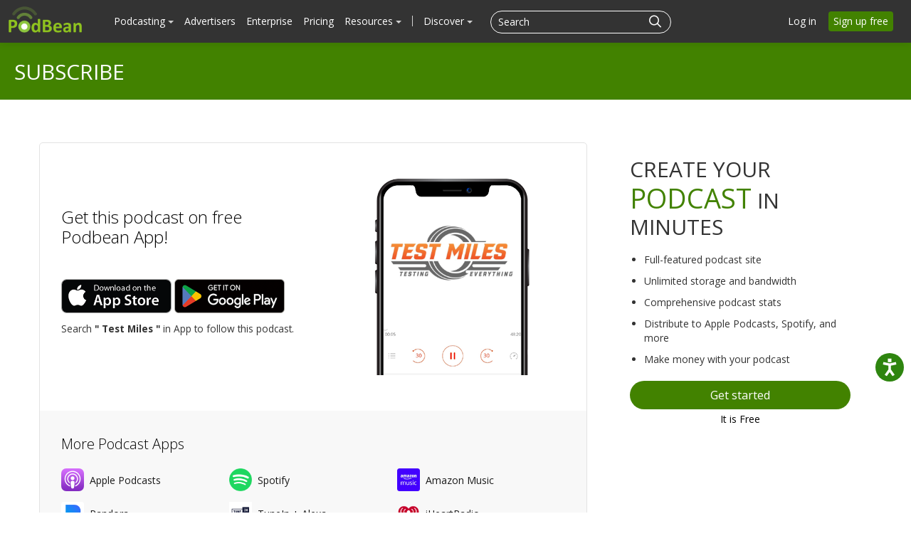

--- FILE ---
content_type: application/javascript
request_url: https://pbcdn1.podbean.com/fs1/site/js/easy.qrcode.min.js?version=20251210
body_size: 15363
content:
/**
 * EasyQRCodeJS
 * 
 * Cross-browser QRCode generator for pure javascript. Support Canvas, SVG and Table drawing methods. Support Dot style, Logo, Background image, Colorful, Title etc. settings. Support Angular, Vue.js, React, Next.js, Svelte framework. Support binary(hex) data mode.(Running with DOM on client side)
 * 
 * Version 4.4.13
 * 
 * @author [ inthinkcolor@gmail.com ]
 * 
 * @see https://github.com/ushelp/EasyQRCodeJS 
 * @see http://www.easyproject.cn/easyqrcodejs/tryit.html
 * @see https://github.com/ushelp/EasyQRCodeJS-NodeJS
 * 
 * Copyright 2017 Ray, EasyProject
 * Released under the MIT license
 * 
 * [Support AMD, CMD, CommonJS/Node.js]
 * 
 */
!function(){"use strict";function a(a,b){var c,d=Object.keys(b);for(c=0;c<d.length;c++)a=a.replace(new RegExp("\\{"+d[c]+"\\}","gi"),b[d[c]]);return a}function b(a){var b,c,d;if(!a)throw new Error("cannot create a random attribute name for an undefined object");b="ABCDEFGHIJKLMNOPQRSTUVWXTZabcdefghiklmnopqrstuvwxyz",c="";do{for(c="",d=0;d<12;d++)c+=b[Math.floor(Math.random()*b.length)]}while(a[c]);return c}function c(a){var b={left:"start",right:"end",center:"middle",start:"start",end:"end"};return b[a]||b.start}function d(a){var b={alphabetic:"alphabetic",hanging:"hanging",top:"text-before-edge",bottom:"text-after-edge",middle:"central"};return b[a]||b.alphabetic}var e,f,g,h,i;i=function(a,b){var c,d,e,f={};for(a=a.split(","),b=b||10,c=0;c<a.length;c+=2)d="&"+a[c+1]+";",e=parseInt(a[c],b),f[d]="&#"+e+";";return f["\\xa0"]="&#160;",f}("50,nbsp,51,iexcl,52,cent,53,pound,54,curren,55,yen,56,brvbar,57,sect,58,uml,59,copy,5a,ordf,5b,laquo,5c,not,5d,shy,5e,reg,5f,macr,5g,deg,5h,plusmn,5i,sup2,5j,sup3,5k,acute,5l,micro,5m,para,5n,middot,5o,cedil,5p,sup1,5q,ordm,5r,raquo,5s,frac14,5t,frac12,5u,frac34,5v,iquest,60,Agrave,61,Aacute,62,Acirc,63,Atilde,64,Auml,65,Aring,66,AElig,67,Ccedil,68,Egrave,69,Eacute,6a,Ecirc,6b,Euml,6c,Igrave,6d,Iacute,6e,Icirc,6f,Iuml,6g,ETH,6h,Ntilde,6i,Ograve,6j,Oacute,6k,Ocirc,6l,Otilde,6m,Ouml,6n,times,6o,Oslash,6p,Ugrave,6q,Uacute,6r,Ucirc,6s,Uuml,6t,Yacute,6u,THORN,6v,szlig,70,agrave,71,aacute,72,acirc,73,atilde,74,auml,75,aring,76,aelig,77,ccedil,78,egrave,79,eacute,7a,ecirc,7b,euml,7c,igrave,7d,iacute,7e,icirc,7f,iuml,7g,eth,7h,ntilde,7i,ograve,7j,oacute,7k,ocirc,7l,otilde,7m,ouml,7n,divide,7o,oslash,7p,ugrave,7q,uacute,7r,ucirc,7s,uuml,7t,yacute,7u,thorn,7v,yuml,ci,fnof,sh,Alpha,si,Beta,sj,Gamma,sk,Delta,sl,Epsilon,sm,Zeta,sn,Eta,so,Theta,sp,Iota,sq,Kappa,sr,Lambda,ss,Mu,st,Nu,su,Xi,sv,Omicron,t0,Pi,t1,Rho,t3,Sigma,t4,Tau,t5,Upsilon,t6,Phi,t7,Chi,t8,Psi,t9,Omega,th,alpha,ti,beta,tj,gamma,tk,delta,tl,epsilon,tm,zeta,tn,eta,to,theta,tp,iota,tq,kappa,tr,lambda,ts,mu,tt,nu,tu,xi,tv,omicron,u0,pi,u1,rho,u2,sigmaf,u3,sigma,u4,tau,u5,upsilon,u6,phi,u7,chi,u8,psi,u9,omega,uh,thetasym,ui,upsih,um,piv,812,bull,816,hellip,81i,prime,81j,Prime,81u,oline,824,frasl,88o,weierp,88h,image,88s,real,892,trade,89l,alefsym,8cg,larr,8ch,uarr,8ci,rarr,8cj,darr,8ck,harr,8dl,crarr,8eg,lArr,8eh,uArr,8ei,rArr,8ej,dArr,8ek,hArr,8g0,forall,8g2,part,8g3,exist,8g5,empty,8g7,nabla,8g8,isin,8g9,notin,8gb,ni,8gf,prod,8gh,sum,8gi,minus,8gn,lowast,8gq,radic,8gt,prop,8gu,infin,8h0,ang,8h7,and,8h8,or,8h9,cap,8ha,cup,8hb,int,8hk,there4,8hs,sim,8i5,cong,8i8,asymp,8j0,ne,8j1,equiv,8j4,le,8j5,ge,8k2,sub,8k3,sup,8k4,nsub,8k6,sube,8k7,supe,8kl,oplus,8kn,otimes,8l5,perp,8m5,sdot,8o8,lceil,8o9,rceil,8oa,lfloor,8ob,rfloor,8p9,lang,8pa,rang,9ea,loz,9j0,spades,9j3,clubs,9j5,hearts,9j6,diams,ai,OElig,aj,oelig,b0,Scaron,b1,scaron,bo,Yuml,m6,circ,ms,tilde,802,ensp,803,emsp,809,thinsp,80c,zwnj,80d,zwj,80e,lrm,80f,rlm,80j,ndash,80k,mdash,80o,lsquo,80p,rsquo,80q,sbquo,80s,ldquo,80t,rdquo,80u,bdquo,810,dagger,811,Dagger,81g,permil,81p,lsaquo,81q,rsaquo,85c,euro",32),e={strokeStyle:{svgAttr:"stroke",canvas:"#000000",svg:"none",apply:"stroke"},fillStyle:{svgAttr:"fill",canvas:"#000000",svg:null,apply:"fill"},lineCap:{svgAttr:"stroke-linecap",canvas:"butt",svg:"butt",apply:"stroke"},lineJoin:{svgAttr:"stroke-linejoin",canvas:"miter",svg:"miter",apply:"stroke"},miterLimit:{svgAttr:"stroke-miterlimit",canvas:10,svg:4,apply:"stroke"},lineWidth:{svgAttr:"stroke-width",canvas:1,svg:1,apply:"stroke"},globalAlpha:{svgAttr:"opacity",canvas:1,svg:1,apply:"fill stroke"},font:{canvas:"10px sans-serif"},shadowColor:{canvas:"#000000"},shadowOffsetX:{canvas:0},shadowOffsetY:{canvas:0},shadowBlur:{canvas:0},textAlign:{canvas:"start"},textBaseline:{canvas:"alphabetic"},lineDash:{svgAttr:"stroke-dasharray",canvas:[],svg:null,apply:"stroke"}},g=function(a,b){this.__root=a,this.__ctx=b},g.prototype.addColorStop=function(b,c){var d,e,f=this.__ctx.__createElement("stop");f.setAttribute("offset",b),-1!==c.indexOf("rgba")?(d=/rgba\(\s*(\d+)\s*,\s*(\d+)\s*,\s*(\d+)\s*,\s*(\d?\.?\d*)\s*\)/gi,e=d.exec(c),f.setAttribute("stop-color",a("rgb({r},{g},{b})",{r:e[1],g:e[2],b:e[3]})),f.setAttribute("stop-opacity",e[4])):f.setAttribute("stop-color",c),this.__root.appendChild(f)},h=function(a,b){this.__root=a,this.__ctx=b},f=function(a){var b,c={width:500,height:500,enableMirroring:!1};if(arguments.length>1?(b=c,b.width=arguments[0],b.height=arguments[1]):b=a||c,!(this instanceof f))return new f(b);this.width=b.width||c.width,this.height=b.height||c.height,this.enableMirroring=void 0!==b.enableMirroring?b.enableMirroring:c.enableMirroring,this.canvas=this,this.__document=b.document||document,b.ctx?this.__ctx=b.ctx:(this.__canvas=this.__document.createElement("canvas"),this.__ctx=this.__canvas.getContext("2d")),this.__setDefaultStyles(),this.__stack=[this.__getStyleState()],this.__groupStack=[],this.__root=this.__document.createElementNS("http://www.w3.org/2000/svg","svg"),this.__root.setAttribute("version",1.1),this.__root.setAttribute("xmlns","http://www.w3.org/2000/svg"),this.__root.setAttributeNS("http://www.w3.org/2000/xmlns/","xmlns:xlink","http://www.w3.org/1999/xlink"),this.__root.setAttribute("width",this.width),this.__root.setAttribute("height",this.height),this.__ids={},this.__defs=this.__document.createElementNS("http://www.w3.org/2000/svg","defs"),this.__root.appendChild(this.__defs),this.__currentElement=this.__document.createElementNS("http://www.w3.org/2000/svg","g"),this.__root.appendChild(this.__currentElement)},f.prototype.__createElement=function(a,b,c){void 0===b&&(b={});var d,e,f=this.__document.createElementNS("http://www.w3.org/2000/svg",a),g=Object.keys(b);for(c&&(f.setAttribute("fill","none"),f.setAttribute("stroke","none")),d=0;d<g.length;d++)e=g[d],f.setAttribute(e,b[e]);return f},f.prototype.__setDefaultStyles=function(){var a,b,c=Object.keys(e);for(a=0;a<c.length;a++)b=c[a],this[b]=e[b].canvas},f.prototype.__applyStyleState=function(a){var b,c,d=Object.keys(a);for(b=0;b<d.length;b++)c=d[b],this[c]=a[c]},f.prototype.__getStyleState=function(){var a,b,c={},d=Object.keys(e);for(a=0;a<d.length;a++)b=d[a],c[b]=this[b];return c},f.prototype.__applyStyleToCurrentElement=function(b){var c=this.__currentElement,d=this.__currentElementsToStyle;d&&(c.setAttribute(b,""),c=d.element,d.children.forEach(function(a){a.setAttribute(b,"")}));var f,i,j,k,l,m,n=Object.keys(e);for(f=0;f<n.length;f++)if(i=e[n[f]],j=this[n[f]],i.apply)if(j instanceof h){if(j.__ctx)for(;j.__ctx.__defs.childNodes.length;)k=j.__ctx.__defs.childNodes[0].getAttribute("id"),this.__ids[k]=k,this.__defs.appendChild(j.__ctx.__defs.childNodes[0]);c.setAttribute(i.apply,a("url(#{id})",{id:j.__root.getAttribute("id")}))}else if(j instanceof g)c.setAttribute(i.apply,a("url(#{id})",{id:j.__root.getAttribute("id")}));else if(-1!==i.apply.indexOf(b)&&i.svg!==j)if("stroke"!==i.svgAttr&&"fill"!==i.svgAttr||-1===j.indexOf("rgba")){var o=i.svgAttr;if("globalAlpha"===n[f]&&(o=b+"-"+i.svgAttr,c.getAttribute(o)))continue;c.setAttribute(o,j)}else{l=/rgba\(\s*(\d+)\s*,\s*(\d+)\s*,\s*(\d+)\s*,\s*(\d?\.?\d*)\s*\)/gi,m=l.exec(j),c.setAttribute(i.svgAttr,a("rgb({r},{g},{b})",{r:m[1],g:m[2],b:m[3]}));var p=m[4],q=this.globalAlpha;null!=q&&(p*=q),c.setAttribute(i.svgAttr+"-opacity",p)}},f.prototype.__closestGroupOrSvg=function(a){return a=a||this.__currentElement,"g"===a.nodeName||"svg"===a.nodeName?a:this.__closestGroupOrSvg(a.parentNode)},f.prototype.getSerializedSvg=function(a){var b,c,d,e,f,g,h=(new XMLSerializer).serializeToString(this.__root);if(g=/xmlns="http:\/\/www\.w3\.org\/2000\/svg".+xmlns="http:\/\/www\.w3\.org\/2000\/svg/gi,g.test(h)&&(h=h.replace('xmlns="http://www.w3.org/2000/svg','xmlns:xlink="http://www.w3.org/1999/xlink')),a)for(b=Object.keys(i),c=0;c<b.length;c++)d=b[c],e=i[d],f=new RegExp(d,"gi"),f.test(h)&&(h=h.replace(f,e));return h},f.prototype.getSvg=function(){return this.__root},f.prototype.save=function(){var a=this.__createElement("g"),b=this.__closestGroupOrSvg();this.__groupStack.push(b),b.appendChild(a),this.__currentElement=a,this.__stack.push(this.__getStyleState())},f.prototype.restore=function(){this.__currentElement=this.__groupStack.pop(),this.__currentElementsToStyle=null,this.__currentElement||(this.__currentElement=this.__root.childNodes[1]);var a=this.__stack.pop();this.__applyStyleState(a)},f.prototype.__addTransform=function(a){var b=this.__closestGroupOrSvg();if(b.childNodes.length>0){"path"===this.__currentElement.nodeName&&(this.__currentElementsToStyle||(this.__currentElementsToStyle={element:b,children:[]}),this.__currentElementsToStyle.children.push(this.__currentElement),this.__applyCurrentDefaultPath());var c=this.__createElement("g");b.appendChild(c),this.__currentElement=c}var d=this.__currentElement.getAttribute("transform");d?d+=" ":d="",d+=a,this.__currentElement.setAttribute("transform",d)},f.prototype.scale=function(b,c){void 0===c&&(c=b),this.__addTransform(a("scale({x},{y})",{x:b,y:c}))},f.prototype.rotate=function(b){var c=180*b/Math.PI;this.__addTransform(a("rotate({angle},{cx},{cy})",{angle:c,cx:0,cy:0}))},f.prototype.translate=function(b,c){this.__addTransform(a("translate({x},{y})",{x:b,y:c}))},f.prototype.transform=function(b,c,d,e,f,g){this.__addTransform(a("matrix({a},{b},{c},{d},{e},{f})",{a:b,b:c,c:d,d:e,e:f,f:g}))},f.prototype.beginPath=function(){var a,b;this.__currentDefaultPath="",this.__currentPosition={},a=this.__createElement("path",{},!0),b=this.__closestGroupOrSvg(),b.appendChild(a),this.__currentElement=a},f.prototype.__applyCurrentDefaultPath=function(){var a=this.__currentElement;"path"===a.nodeName?a.setAttribute("d",this.__currentDefaultPath):console.error("Attempted to apply path command to node",a.nodeName)},f.prototype.__addPathCommand=function(a){this.__currentDefaultPath+=" ",this.__currentDefaultPath+=a},f.prototype.moveTo=function(b,c){"path"!==this.__currentElement.nodeName&&this.beginPath(),this.__currentPosition={x:b,y:c},this.__addPathCommand(a("M {x} {y}",{x:b,y:c}))},f.prototype.closePath=function(){this.__currentDefaultPath&&this.__addPathCommand("Z")},f.prototype.lineTo=function(b,c){this.__currentPosition={x:b,y:c},this.__currentDefaultPath.indexOf("M")>-1?this.__addPathCommand(a("L {x} {y}",{x:b,y:c})):this.__addPathCommand(a("M {x} {y}",{x:b,y:c}))},f.prototype.bezierCurveTo=function(b,c,d,e,f,g){this.__currentPosition={x:f,y:g},this.__addPathCommand(a("C {cp1x} {cp1y} {cp2x} {cp2y} {x} {y}",{cp1x:b,cp1y:c,cp2x:d,cp2y:e,x:f,y:g}))},f.prototype.quadraticCurveTo=function(b,c,d,e){this.__currentPosition={x:d,y:e},this.__addPathCommand(a("Q {cpx} {cpy} {x} {y}",{cpx:b,cpy:c,x:d,y:e}))};var j=function(a){var b=Math.sqrt(a[0]*a[0]+a[1]*a[1]);return[a[0]/b,a[1]/b]};f.prototype.arcTo=function(a,b,c,d,e){var f=this.__currentPosition&&this.__currentPosition.x,g=this.__currentPosition&&this.__currentPosition.y;if(void 0!==f&&void 0!==g){if(e<0)throw new Error("IndexSizeError: The radius provided ("+e+") is negative.");if(f===a&&g===b||a===c&&b===d||0===e)return void this.lineTo(a,b);var h=j([f-a,g-b]),i=j([c-a,d-b]);if(h[0]*i[1]==h[1]*i[0])return void this.lineTo(a,b);var k=h[0]*i[0]+h[1]*i[1],l=Math.acos(Math.abs(k)),m=j([h[0]+i[0],h[1]+i[1]]),n=e/Math.sin(l/2),o=a+n*m[0],p=b+n*m[1],q=[-h[1],h[0]],r=[i[1],-i[0]],s=function(a){var b=a[0];return a[1]>=0?Math.acos(b):-Math.acos(b)},t=s(q),u=s(r);this.lineTo(o+q[0]*e,p+q[1]*e),this.arc(o,p,e,t,u)}},f.prototype.stroke=function(){"path"===this.__currentElement.nodeName&&this.__currentElement.setAttribute("paint-order","fill stroke markers"),this.__applyCurrentDefaultPath(),this.__applyStyleToCurrentElement("stroke")},f.prototype.fill=function(){"path"===this.__currentElement.nodeName&&this.__currentElement.setAttribute("paint-order","stroke fill markers"),this.__applyCurrentDefaultPath(),this.__applyStyleToCurrentElement("fill")},f.prototype.rect=function(a,b,c,d){"path"!==this.__currentElement.nodeName&&this.beginPath(),this.moveTo(a,b),this.lineTo(a+c,b),this.lineTo(a+c,b+d),this.lineTo(a,b+d),this.lineTo(a,b),this.closePath()},f.prototype.fillRect=function(a,b,c,d){var e,f;e=this.__createElement("rect",{x:a,y:b,width:c,height:d,"shape-rendering":"crispEdges"},!0),f=this.__closestGroupOrSvg(),f.appendChild(e),this.__currentElement=e,this.__applyStyleToCurrentElement("fill")},f.prototype.strokeRect=function(a,b,c,d){var e,f;e=this.__createElement("rect",{x:a,y:b,width:c,height:d},!0),f=this.__closestGroupOrSvg(),f.appendChild(e),this.__currentElement=e,this.__applyStyleToCurrentElement("stroke")},f.prototype.__clearCanvas=function(){for(var a=this.__closestGroupOrSvg(),b=a.getAttribute("transform"),c=this.__root.childNodes[1],d=c.childNodes,e=d.length-1;e>=0;e--)d[e]&&c.removeChild(d[e]);this.__currentElement=c,this.__groupStack=[],b&&this.__addTransform(b)},f.prototype.clearRect=function(a,b,c,d){if(0===a&&0===b&&c===this.width&&d===this.height)return void this.__clearCanvas();var e,f=this.__closestGroupOrSvg();e=this.__createElement("rect",{x:a,y:b,width:c,height:d,fill:"#FFFFFF"},!0),f.appendChild(e)},f.prototype.createLinearGradient=function(a,c,d,e){var f=this.__createElement("linearGradient",{id:b(this.__ids),x1:a+"px",x2:d+"px",y1:c+"px",y2:e+"px",gradientUnits:"userSpaceOnUse"},!1);return this.__defs.appendChild(f),new g(f,this)},f.prototype.createRadialGradient=function(a,c,d,e,f,h){var i=this.__createElement("radialGradient",{id:b(this.__ids),cx:e+"px",cy:f+"px",r:h+"px",fx:a+"px",fy:c+"px",gradientUnits:"userSpaceOnUse"},!1);return this.__defs.appendChild(i),new g(i,this)},f.prototype.__parseFont=function(){var a=/^\s*(?=(?:(?:[-a-z]+\s*){0,2}(italic|oblique))?)(?=(?:(?:[-a-z]+\s*){0,2}(small-caps))?)(?=(?:(?:[-a-z]+\s*){0,2}(bold(?:er)?|lighter|[1-9]00))?)(?:(?:normal|\1|\2|\3)\s*){0,3}((?:xx?-)?(?:small|large)|medium|smaller|larger|[.\d]+(?:\%|in|[cem]m|ex|p[ctx]))(?:\s*\/\s*(normal|[.\d]+(?:\%|in|[cem]m|ex|p[ctx])))?\s*([-,\'\"\sa-z0-9]+?)\s*$/i,b=a.exec(this.font),c={style:b[1]||"normal",size:b[4]||"10px",family:b[6]||"sans-serif",weight:b[3]||"normal",decoration:b[2]||"normal",href:null};return"underline"===this.__fontUnderline&&(c.decoration="underline"),this.__fontHref&&(c.href=this.__fontHref),c},f.prototype.__wrapTextLink=function(a,b){if(a.href){var c=this.__createElement("a");return c.setAttributeNS("http://www.w3.org/1999/xlink","xlink:href",a.href),c.appendChild(b),c}return b},f.prototype.__applyText=function(a,b,e,f){var g=this.__parseFont(),h=this.__closestGroupOrSvg(),i=this.__createElement("text",{"font-family":g.family,"font-size":g.size,"font-style":g.style,"font-weight":g.weight,"text-decoration":g.decoration,x:b,y:e,"text-anchor":c(this.textAlign),"dominant-baseline":d(this.textBaseline)},!0);i.appendChild(this.__document.createTextNode(a)),this.__currentElement=i,this.__applyStyleToCurrentElement(f),h.appendChild(this.__wrapTextLink(g,i))},f.prototype.fillText=function(a,b,c){this.__applyText(a,b,c,"fill")},f.prototype.strokeText=function(a,b,c){this.__applyText(a,b,c,"stroke")},f.prototype.measureText=function(a){return this.__ctx.font=this.font,this.__ctx.measureText(a)},f.prototype.arc=function(b,c,d,e,f,g){if(e!==f){e%=2*Math.PI,f%=2*Math.PI,e===f&&(f=(f+2*Math.PI-.001*(g?-1:1))%(2*Math.PI));var h=b+d*Math.cos(f),i=c+d*Math.sin(f),j=b+d*Math.cos(e),k=c+d*Math.sin(e),l=g?0:1,m=0,n=f-e;n<0&&(n+=2*Math.PI),m=g?n>Math.PI?0:1:n>Math.PI?1:0,this.lineTo(j,k),this.__addPathCommand(a("A {rx} {ry} {xAxisRotation} {largeArcFlag} {sweepFlag} {endX} {endY}",{rx:d,ry:d,xAxisRotation:0,largeArcFlag:m,sweepFlag:l,endX:h,endY:i})),this.__currentPosition={x:h,y:i}}},f.prototype.clip=function(){var c=this.__closestGroupOrSvg(),d=this.__createElement("clipPath"),e=b(this.__ids),f=this.__createElement("g");this.__applyCurrentDefaultPath(),c.removeChild(this.__currentElement),d.setAttribute("id",e),d.appendChild(this.__currentElement),this.__defs.appendChild(d),c.setAttribute("clip-path",a("url(#{id})",{id:e})),c.appendChild(f),this.__currentElement=f},f.prototype.drawImage=function(){var a,b,c,d,e,g,h,i,j,k,l,m,n,o,p=Array.prototype.slice.call(arguments),q=p[0],r=0,s=0;if(3===p.length)a=p[1],b=p[2],e=q.width,g=q.height,c=e,d=g;else if(5===p.length)a=p[1],b=p[2],c=p[3],d=p[4],e=q.width,g=q.height;else{if(9!==p.length)throw new Error("Invalid number of arguments passed to drawImage: "+arguments.length);r=p[1],s=p[2],e=p[3],g=p[4],a=p[5],b=p[6],c=p[7],d=p[8]}h=this.__closestGroupOrSvg(),this.__currentElement;var t="translate("+a+", "+b+")";if(q instanceof f){if(i=q.getSvg().cloneNode(!0),i.childNodes&&i.childNodes.length>1){for(j=i.childNodes[0];j.childNodes.length;)o=j.childNodes[0].getAttribute("id"),this.__ids[o]=o,this.__defs.appendChild(j.childNodes[0]);if(k=i.childNodes[1]){var u,v=k.getAttribute("transform");u=v?v+" "+t:t,k.setAttribute("transform",u),h.appendChild(k)}}}else"CANVAS"!==q.nodeName&&"IMG"!==q.nodeName||(l=this.__createElement("image"),l.setAttribute("width",c),l.setAttribute("height",d),l.setAttribute("preserveAspectRatio","none"),l.setAttribute("opacity",this.globalAlpha),(r||s||e!==q.width||g!==q.height)&&(m=this.__document.createElement("canvas"),m.width=c,m.height=d,n=m.getContext("2d"),n.drawImage(q,r,s,e,g,0,0,c,d),q=m),l.setAttribute("transform",t),l.setAttributeNS("http://www.w3.org/1999/xlink","xlink:href","CANVAS"===q.nodeName?q.toDataURL():q.originalSrc),h.appendChild(l))},f.prototype.createPattern=function(a,c){var d,e=this.__document.createElementNS("http://www.w3.org/2000/svg","pattern"),g=b(this.__ids);return e.setAttribute("id",g),e.setAttribute("width",a.width),e.setAttribute("height",a.height),"CANVAS"===a.nodeName||"IMG"===a.nodeName?(d=this.__document.createElementNS("http://www.w3.org/2000/svg","image"),d.setAttribute("width",a.width),d.setAttribute("height",a.height),d.setAttributeNS("http://www.w3.org/1999/xlink","xlink:href","CANVAS"===a.nodeName?a.toDataURL():a.getAttribute("src")),e.appendChild(d),this.__defs.appendChild(e)):a instanceof f&&(e.appendChild(a.__root.childNodes[1]),this.__defs.appendChild(e)),new h(e,this)},f.prototype.setLineDash=function(a){a&&a.length>0?this.lineDash=a.join(","):this.lineDash=null},f.prototype.drawFocusRing=function(){},f.prototype.createImageData=function(){},f.prototype.getImageData=function(){},f.prototype.putImageData=function(){},f.prototype.globalCompositeOperation=function(){},f.prototype.setTransform=function(){},"object"==typeof window&&(window.C2S=f),"object"==typeof module&&"object"==typeof module.exports&&(module.exports=f)}(),function(){"use strict";function a(a,b,c){this.mode=q.MODE_8BIT_BYTE,this.data=a,this.parsedData=[];for(var d=0,e=this.data.length;d<e;d++){var f=[],g=this.data.charCodeAt(d);b?f[0]=g:g>65536?(f[0]=240|(1835008&g)>>>18,f[1]=128|(258048&g)>>>12,f[2]=128|(4032&g)>>>6,f[3]=128|63&g):g>2048?(f[0]=224|(61440&g)>>>12,f[1]=128|(4032&g)>>>6,f[2]=128|63&g):g>128?(f[0]=192|(1984&g)>>>6,f[1]=128|63&g):f[0]=g,this.parsedData.push(f)}this.parsedData=Array.prototype.concat.apply([],this.parsedData),c||this.parsedData.length==this.data.length||(this.parsedData.unshift(191),this.parsedData.unshift(187),this.parsedData.unshift(239))}function b(a,b){this.typeNumber=a,this.errorCorrectLevel=b,this.modules=null,this.moduleCount=0,this.dataCache=null,this.dataList=[]}function c(a,b){if(a.length==i)throw new Error(a.length+"/"+b);for(var c=0;c<a.length&&0==a[c];)c++;this.num=new Array(a.length-c+b);for(var d=0;d<a.length-c;d++)this.num[d]=a[d+c]}function d(a,b){this.totalCount=a,this.dataCount=b}function e(){this.buffer=[],this.length=0}function f(){var a=!1,b=navigator.userAgent;if(/android/i.test(b)){a=!0;var c=b.toString().match(/android ([0-9]\.[0-9])/i);c&&c[1]&&(a=parseFloat(c[1]))}return a}function g(a,b){for(var c=b.correctLevel,d=1,e=h(a),f=0,g=w.length;f<g;f++){var i=0;switch(c){case r.L:i=w[f][0];break;case r.M:i=w[f][1];break;case r.Q:i=w[f][2];break;case r.H:i=w[f][3]}if(e<=i)break;d++}if(d>w.length)throw new Error("Too long data. the CorrectLevel."+["M","L","H","Q"][c]+" limit length is "+i);return 0!=b.version&&(d<=b.version?(d=b.version,b.runVersion=d):(console.warn("QR Code version "+b.version+" too small, run version use "+d),b.runVersion=d)),d}function h(a){var b=encodeURI(a).toString().replace(/\%[0-9a-fA-F]{2}/g,"a");return b.length+(b.length!=a.length?3:0)}var i,j,k="object"==typeof global&&global&&global.Object===Object&&global,l="object"==typeof self&&self&&self.Object===Object&&self,m=k||l||Function("return this")(),n="object"==typeof exports&&exports&&!exports.nodeType&&exports,o=n&&"object"==typeof module&&module&&!module.nodeType&&module,p=m.QRCode;a.prototype={getLength:function(a){return this.parsedData.length},write:function(a){for(var b=0,c=this.parsedData.length;b<c;b++)a.put(this.parsedData[b],8)}},b.prototype={addData:function(b,c,d){var e=new a(b,c,d);this.dataList.push(e),this.dataCache=null},isDark:function(a,b){if(a<0||this.moduleCount<=a||b<0||this.moduleCount<=b)throw new Error(a+","+b);return this.modules[a][b][0]},getEye:function(a,b){if(a<0||this.moduleCount<=a||b<0||this.moduleCount<=b)throw new Error(a+","+b);var c=this.modules[a][b];if(c[1]){var d="P"+c[1]+"_"+c[2];return"A"==c[2]&&(d="A"+c[1]),{isDark:c[0],type:d}}return null},getModuleCount:function(){return this.moduleCount},make:function(){this.makeImpl(!1,this.getBestMaskPattern())},makeImpl:function(a,c){this.moduleCount=4*this.typeNumber+17,this.modules=new Array(this.moduleCount);for(var d=0;d<this.moduleCount;d++){this.modules[d]=new Array(this.moduleCount);for(var e=0;e<this.moduleCount;e++)this.modules[d][e]=[]}this.setupPositionProbePattern(0,0,"TL"),this.setupPositionProbePattern(this.moduleCount-7,0,"BL"),this.setupPositionProbePattern(0,this.moduleCount-7,"TR"),this.setupPositionAdjustPattern("A"),this.setupTimingPattern(),this.setupTypeInfo(a,c),this.typeNumber>=7&&this.setupTypeNumber(a),null==this.dataCache&&(this.dataCache=b.createData(this.typeNumber,this.errorCorrectLevel,this.dataList)),this.mapData(this.dataCache,c)},setupPositionProbePattern:function(a,b,c){for(var d=-1;d<=7;d++)if(!(a+d<=-1||this.moduleCount<=a+d))for(var e=-1;e<=7;e++)b+e<=-1||this.moduleCount<=b+e||(0<=d&&d<=6&&(0==e||6==e)||0<=e&&e<=6&&(0==d||6==d)||2<=d&&d<=4&&2<=e&&e<=4?(this.modules[a+d][b+e][0]=!0,this.modules[a+d][b+e][2]=c,this.modules[a+d][b+e][1]=-0==d||-0==e||6==d||6==e?"O":"I"):this.modules[a+d][b+e][0]=!1)},getBestMaskPattern:function(){for(var a=0,b=0,c=0;c<8;c++){this.makeImpl(!0,c);var d=t.getLostPoint(this);(0==c||a>d)&&(a=d,b=c)}return b},createMovieClip:function(a,b,c){var d=a.createEmptyMovieClip(b,c);this.make();for(var e=0;e<this.modules.length;e++)for(var f=1*e,g=0;g<this.modules[e].length;g++){var h=1*g,i=this.modules[e][g][0];i&&(d.beginFill(0,100),d.moveTo(h,f),d.lineTo(h+1,f),d.lineTo(h+1,f+1),d.lineTo(h,f+1),d.endFill())}return d},setupTimingPattern:function(){for(var a=8;a<this.moduleCount-8;a++)null==this.modules[a][6][0]&&(this.modules[a][6][0]=a%2==0);for(var b=8;b<this.moduleCount-8;b++)null==this.modules[6][b][0]&&(this.modules[6][b][0]=b%2==0)},setupPositionAdjustPattern:function(a){for(var b=t.getPatternPosition(this.typeNumber),c=0;c<b.length;c++)for(var d=0;d<b.length;d++){var e=b[c],f=b[d];if(null==this.modules[e][f][0])for(var g=-2;g<=2;g++)for(var h=-2;h<=2;h++)-2==g||2==g||-2==h||2==h||0==g&&0==h?(this.modules[e+g][f+h][0]=!0,this.modules[e+g][f+h][2]=a,this.modules[e+g][f+h][1]=-2==g||-2==h||2==g||2==h?"O":"I"):this.modules[e+g][f+h][0]=!1}},setupTypeNumber:function(a){for(var b=t.getBCHTypeNumber(this.typeNumber),c=0;c<18;c++){var d=!a&&1==(b>>c&1);this.modules[Math.floor(c/3)][c%3+this.moduleCount-8-3][0]=d}for(var c=0;c<18;c++){var d=!a&&1==(b>>c&1);this.modules[c%3+this.moduleCount-8-3][Math.floor(c/3)][0]=d}},setupTypeInfo:function(a,b){for(var c=this.errorCorrectLevel<<3|b,d=t.getBCHTypeInfo(c),e=0;e<15;e++){var f=!a&&1==(d>>e&1);e<6?this.modules[e][8][0]=f:e<8?this.modules[e+1][8][0]=f:this.modules[this.moduleCount-15+e][8][0]=f}for(var e=0;e<15;e++){var f=!a&&1==(d>>e&1);e<8?this.modules[8][this.moduleCount-e-1][0]=f:e<9?this.modules[8][15-e-1+1][0]=f:this.modules[8][15-e-1][0]=f}this.modules[this.moduleCount-8][8][0]=!a},mapData:function(a,b){for(var c=-1,d=this.moduleCount-1,e=7,f=0,g=this.moduleCount-1;g>0;g-=2)for(6==g&&g--;;){for(var h=0;h<2;h++)if(null==this.modules[d][g-h][0]){var i=!1;f<a.length&&(i=1==(a[f]>>>e&1));var j=t.getMask(b,d,g-h);j&&(i=!i),this.modules[d][g-h][0]=i,e--,-1==e&&(f++,e=7)}if((d+=c)<0||this.moduleCount<=d){d-=c,c=-c;break}}}},b.PAD0=236,b.PAD1=17,b.createData=function(a,c,f){for(var g=d.getRSBlocks(a,c),h=new e,i=0;i<f.length;i++){var j=f[i];h.put(j.mode,4),h.put(j.getLength(),t.getLengthInBits(j.mode,a)),j.write(h)}for(var k=0,i=0;i<g.length;i++)k+=g[i].dataCount;if(h.getLengthInBits()>8*k)throw new Error("code length overflow. ("+h.getLengthInBits()+">"+8*k+")");for(h.getLengthInBits()+4<=8*k&&h.put(0,4);h.getLengthInBits()%8!=0;)h.putBit(!1);for(;;){if(h.getLengthInBits()>=8*k)break;if(h.put(b.PAD0,8),h.getLengthInBits()>=8*k)break;h.put(b.PAD1,8)}return b.createBytes(h,g)},b.createBytes=function(a,b){for(var d=0,e=0,f=0,g=new Array(b.length),h=new Array(b.length),i=0;i<b.length;i++){var j=b[i].dataCount,k=b[i].totalCount-j;e=Math.max(e,j),f=Math.max(f,k),g[i]=new Array(j);for(var l=0;l<g[i].length;l++)g[i][l]=255&a.buffer[l+d];d+=j;var m=t.getErrorCorrectPolynomial(k),n=new c(g[i],m.getLength()-1),o=n.mod(m);h[i]=new Array(m.getLength()-1);for(var l=0;l<h[i].length;l++){var p=l+o.getLength()-h[i].length;h[i][l]=p>=0?o.get(p):0}}for(var q=0,l=0;l<b.length;l++)q+=b[l].totalCount;for(var r=new Array(q),s=0,l=0;l<e;l++)for(var i=0;i<b.length;i++)l<g[i].length&&(r[s++]=g[i][l]);for(var l=0;l<f;l++)for(var i=0;i<b.length;i++)l<h[i].length&&(r[s++]=h[i][l]);return r};for(var q={MODE_NUMBER:1,MODE_ALPHA_NUM:2,MODE_8BIT_BYTE:4,MODE_KANJI:8},r={L:1,M:0,Q:3,H:2},s={PATTERN000:0,PATTERN001:1,PATTERN010:2,PATTERN011:3,PATTERN100:4,PATTERN101:5,PATTERN110:6,PATTERN111:7},t={PATTERN_POSITION_TABLE:[[],[6,18],[6,22],[6,26],[6,30],[6,34],[6,22,38],[6,24,42],[6,26,46],[6,28,50],[6,30,54],[6,32,58],[6,34,62],[6,26,46,66],[6,26,48,70],[6,26,50,74],[6,30,54,78],[6,30,56,82],[6,30,58,86],[6,34,62,90],[6,28,50,72,94],[6,26,50,74,98],[6,30,54,78,102],[6,28,54,80,106],[6,32,58,84,110],[6,30,58,86,114],[6,34,62,90,118],[6,26,50,74,98,122],[6,30,54,78,102,126],[6,26,52,78,104,130],[6,30,56,82,108,134],[6,34,60,86,112,138],[6,30,58,86,114,142],[6,34,62,90,118,146],[6,30,54,78,102,126,150],[6,24,50,76,102,128,154],[6,28,54,80,106,132,158],[6,32,58,84,110,136,162],[6,26,54,82,110,138,166],[6,30,58,86,114,142,170]],G15:1335,G18:7973,G15_MASK:21522,getBCHTypeInfo:function(a){for(var b=a<<10;t.getBCHDigit(b)-t.getBCHDigit(t.G15)>=0;)b^=t.G15<<t.getBCHDigit(b)-t.getBCHDigit(t.G15);return(a<<10|b)^t.G15_MASK},getBCHTypeNumber:function(a){for(var b=a<<12;t.getBCHDigit(b)-t.getBCHDigit(t.G18)>=0;)b^=t.G18<<t.getBCHDigit(b)-t.getBCHDigit(t.G18);return a<<12|b},getBCHDigit:function(a){for(var b=0;0!=a;)b++,a>>>=1;return b},getPatternPosition:function(a){return t.PATTERN_POSITION_TABLE[a-1]},getMask:function(a,b,c){switch(a){case s.PATTERN000:return(b+c)%2==0;case s.PATTERN001:return b%2==0;case s.PATTERN010:return c%3==0;case s.PATTERN011:return(b+c)%3==0;case s.PATTERN100:return(Math.floor(b/2)+Math.floor(c/3))%2==0;case s.PATTERN101:return b*c%2+b*c%3==0;case s.PATTERN110:return(b*c%2+b*c%3)%2==0;case s.PATTERN111:return(b*c%3+(b+c)%2)%2==0;default:throw new Error("bad maskPattern:"+a)}},getErrorCorrectPolynomial:function(a){for(var b=new c([1],0),d=0;d<a;d++)b=b.multiply(new c([1,u.gexp(d)],0));return b},getLengthInBits:function(a,b){if(1<=b&&b<10)switch(a){case q.MODE_NUMBER:return 10;case q.MODE_ALPHA_NUM:return 9;case q.MODE_8BIT_BYTE:case q.MODE_KANJI:return 8;default:throw new Error("mode:"+a)}else if(b<27)switch(a){case q.MODE_NUMBER:return 12;case q.MODE_ALPHA_NUM:return 11;case q.MODE_8BIT_BYTE:return 16;case q.MODE_KANJI:return 10;default:throw new Error("mode:"+a)}else{if(!(b<41))throw new Error("type:"+b);switch(a){case q.MODE_NUMBER:return 14;case q.MODE_ALPHA_NUM:return 13;case q.MODE_8BIT_BYTE:return 16;case q.MODE_KANJI:return 12;default:throw new Error("mode:"+a)}}},getLostPoint:function(a){for(var b=a.getModuleCount(),c=0,d=0;d<b;d++)for(var e=0;e<b;e++){for(var f=0,g=a.isDark(d,e),h=-1;h<=1;h++)if(!(d+h<0||b<=d+h))for(var i=-1;i<=1;i++)e+i<0||b<=e+i||0==h&&0==i||g==a.isDark(d+h,e+i)&&f++;f>5&&(c+=3+f-5)}for(var d=0;d<b-1;d++)for(var e=0;e<b-1;e++){var j=0;a.isDark(d,e)&&j++,a.isDark(d+1,e)&&j++,a.isDark(d,e+1)&&j++,a.isDark(d+1,e+1)&&j++,0!=j&&4!=j||(c+=3)}for(var d=0;d<b;d++)for(var e=0;e<b-6;e++)a.isDark(d,e)&&!a.isDark(d,e+1)&&a.isDark(d,e+2)&&a.isDark(d,e+3)&&a.isDark(d,e+4)&&!a.isDark(d,e+5)&&a.isDark(d,e+6)&&(c+=40);for(var e=0;e<b;e++)for(var d=0;d<b-6;d++)a.isDark(d,e)&&!a.isDark(d+1,e)&&a.isDark(d+2,e)&&a.isDark(d+3,e)&&a.isDark(d+4,e)&&!a.isDark(d+5,e)&&a.isDark(d+6,e)&&(c+=40);for(var k=0,e=0;e<b;e++)for(var d=0;d<b;d++)a.isDark(d,e)&&k++;return c+=Math.abs(100*k/b/b-50)/5*10}},u={glog:function(a){if(a<1)throw new Error("glog("+a+")");return u.LOG_TABLE[a]},gexp:function(a){for(;a<0;)a+=255;for(;a>=256;)a-=255;return u.EXP_TABLE[a]},EXP_TABLE:new Array(256),LOG_TABLE:new Array(256)},v=0;v<8;v++)u.EXP_TABLE[v]=1<<v;for(var v=8;v<256;v++)u.EXP_TABLE[v]=u.EXP_TABLE[v-4]^u.EXP_TABLE[v-5]^u.EXP_TABLE[v-6]^u.EXP_TABLE[v-8];for(var v=0;v<255;v++)u.LOG_TABLE[u.EXP_TABLE[v]]=v;c.prototype={get:function(a){return this.num[a]},getLength:function(){return this.num.length},multiply:function(a){for(var b=new Array(this.getLength()+a.getLength()-1),d=0;d<this.getLength();d++)for(var e=0;e<a.getLength();e++)b[d+e]^=u.gexp(u.glog(this.get(d))+u.glog(a.get(e)));return new c(b,0)},mod:function(a){if(this.getLength()-a.getLength()<0)return this;for(var b=u.glog(this.get(0))-u.glog(a.get(0)),d=new Array(this.getLength()),e=0;e<this.getLength();e++)d[e]=this.get(e);for(var e=0;e<a.getLength();e++)d[e]^=u.gexp(u.glog(a.get(e))+b);return new c(d,0).mod(a)}},
d.RS_BLOCK_TABLE=[[1,26,19],[1,26,16],[1,26,13],[1,26,9],[1,44,34],[1,44,28],[1,44,22],[1,44,16],[1,70,55],[1,70,44],[2,35,17],[2,35,13],[1,100,80],[2,50,32],[2,50,24],[4,25,9],[1,134,108],[2,67,43],[2,33,15,2,34,16],[2,33,11,2,34,12],[2,86,68],[4,43,27],[4,43,19],[4,43,15],[2,98,78],[4,49,31],[2,32,14,4,33,15],[4,39,13,1,40,14],[2,121,97],[2,60,38,2,61,39],[4,40,18,2,41,19],[4,40,14,2,41,15],[2,146,116],[3,58,36,2,59,37],[4,36,16,4,37,17],[4,36,12,4,37,13],[2,86,68,2,87,69],[4,69,43,1,70,44],[6,43,19,2,44,20],[6,43,15,2,44,16],[4,101,81],[1,80,50,4,81,51],[4,50,22,4,51,23],[3,36,12,8,37,13],[2,116,92,2,117,93],[6,58,36,2,59,37],[4,46,20,6,47,21],[7,42,14,4,43,15],[4,133,107],[8,59,37,1,60,38],[8,44,20,4,45,21],[12,33,11,4,34,12],[3,145,115,1,146,116],[4,64,40,5,65,41],[11,36,16,5,37,17],[11,36,12,5,37,13],[5,109,87,1,110,88],[5,65,41,5,66,42],[5,54,24,7,55,25],[11,36,12,7,37,13],[5,122,98,1,123,99],[7,73,45,3,74,46],[15,43,19,2,44,20],[3,45,15,13,46,16],[1,135,107,5,136,108],[10,74,46,1,75,47],[1,50,22,15,51,23],[2,42,14,17,43,15],[5,150,120,1,151,121],[9,69,43,4,70,44],[17,50,22,1,51,23],[2,42,14,19,43,15],[3,141,113,4,142,114],[3,70,44,11,71,45],[17,47,21,4,48,22],[9,39,13,16,40,14],[3,135,107,5,136,108],[3,67,41,13,68,42],[15,54,24,5,55,25],[15,43,15,10,44,16],[4,144,116,4,145,117],[17,68,42],[17,50,22,6,51,23],[19,46,16,6,47,17],[2,139,111,7,140,112],[17,74,46],[7,54,24,16,55,25],[34,37,13],[4,151,121,5,152,122],[4,75,47,14,76,48],[11,54,24,14,55,25],[16,45,15,14,46,16],[6,147,117,4,148,118],[6,73,45,14,74,46],[11,54,24,16,55,25],[30,46,16,2,47,17],[8,132,106,4,133,107],[8,75,47,13,76,48],[7,54,24,22,55,25],[22,45,15,13,46,16],[10,142,114,2,143,115],[19,74,46,4,75,47],[28,50,22,6,51,23],[33,46,16,4,47,17],[8,152,122,4,153,123],[22,73,45,3,74,46],[8,53,23,26,54,24],[12,45,15,28,46,16],[3,147,117,10,148,118],[3,73,45,23,74,46],[4,54,24,31,55,25],[11,45,15,31,46,16],[7,146,116,7,147,117],[21,73,45,7,74,46],[1,53,23,37,54,24],[19,45,15,26,46,16],[5,145,115,10,146,116],[19,75,47,10,76,48],[15,54,24,25,55,25],[23,45,15,25,46,16],[13,145,115,3,146,116],[2,74,46,29,75,47],[42,54,24,1,55,25],[23,45,15,28,46,16],[17,145,115],[10,74,46,23,75,47],[10,54,24,35,55,25],[19,45,15,35,46,16],[17,145,115,1,146,116],[14,74,46,21,75,47],[29,54,24,19,55,25],[11,45,15,46,46,16],[13,145,115,6,146,116],[14,74,46,23,75,47],[44,54,24,7,55,25],[59,46,16,1,47,17],[12,151,121,7,152,122],[12,75,47,26,76,48],[39,54,24,14,55,25],[22,45,15,41,46,16],[6,151,121,14,152,122],[6,75,47,34,76,48],[46,54,24,10,55,25],[2,45,15,64,46,16],[17,152,122,4,153,123],[29,74,46,14,75,47],[49,54,24,10,55,25],[24,45,15,46,46,16],[4,152,122,18,153,123],[13,74,46,32,75,47],[48,54,24,14,55,25],[42,45,15,32,46,16],[20,147,117,4,148,118],[40,75,47,7,76,48],[43,54,24,22,55,25],[10,45,15,67,46,16],[19,148,118,6,149,119],[18,75,47,31,76,48],[34,54,24,34,55,25],[20,45,15,61,46,16]],d.getRSBlocks=function(a,b){var c=d.getRsBlockTable(a,b);if(c==i)throw new Error("bad rs block @ typeNumber:"+a+"/errorCorrectLevel:"+b);for(var e=c.length/3,f=[],g=0;g<e;g++)for(var h=c[3*g+0],j=c[3*g+1],k=c[3*g+2],l=0;l<h;l++)f.push(new d(j,k));return f},d.getRsBlockTable=function(a,b){switch(b){case r.L:return d.RS_BLOCK_TABLE[4*(a-1)+0];case r.M:return d.RS_BLOCK_TABLE[4*(a-1)+1];case r.Q:return d.RS_BLOCK_TABLE[4*(a-1)+2];case r.H:return d.RS_BLOCK_TABLE[4*(a-1)+3];default:return i}},e.prototype={get:function(a){var b=Math.floor(a/8);return 1==(this.buffer[b]>>>7-a%8&1)},put:function(a,b){for(var c=0;c<b;c++)this.putBit(1==(a>>>b-c-1&1))},getLengthInBits:function(){return this.length},putBit:function(a){var b=Math.floor(this.length/8);this.buffer.length<=b&&this.buffer.push(0),a&&(this.buffer[b]|=128>>>this.length%8),this.length++}};var w=[[17,14,11,7],[32,26,20,14],[53,42,32,24],[78,62,46,34],[106,84,60,44],[134,106,74,58],[154,122,86,64],[192,152,108,84],[230,180,130,98],[271,213,151,119],[321,251,177,137],[367,287,203,155],[425,331,241,177],[458,362,258,194],[520,412,292,220],[586,450,322,250],[644,504,364,280],[718,560,394,310],[792,624,442,338],[858,666,482,382],[929,711,509,403],[1003,779,565,439],[1091,857,611,461],[1171,911,661,511],[1273,997,715,535],[1367,1059,751,593],[1465,1125,805,625],[1528,1190,868,658],[1628,1264,908,698],[1732,1370,982,742],[1840,1452,1030,790],[1952,1538,1112,842],[2068,1628,1168,898],[2188,1722,1228,958],[2303,1809,1283,983],[2431,1911,1351,1051],[2563,1989,1423,1093],[2699,2099,1499,1139],[2809,2213,1579,1219],[2953,2331,1663,1273]],x=function(){return"undefined"!=typeof CanvasRenderingContext2D}()?function(){function a(){if("svg"==this._htOption.drawer){var a=this._oContext.getSerializedSvg(!0);this.dataURL=a,this._el.innerHTML=a}else try{var b=this._elCanvas.toDataURL("image/png");this.dataURL=b}catch(a){console.error(a)}this._htOption.onRenderingEnd&&(this.dataURL||console.error("Can not get base64 data, please check: 1. Published the page and image to the server 2. The image request support CORS 3. Configured `crossOrigin:'anonymous'` option"),this._htOption.onRenderingEnd(this._htOption,this.dataURL))}function b(a,b){var c=this;if(c._fFail=b,c._fSuccess=a,null===c._bSupportDataURI){var d=document.createElement("img"),e=function(){c._bSupportDataURI=!1,c._fFail&&c._fFail.call(c)},f=function(){c._bSupportDataURI=!0,c._fSuccess&&c._fSuccess.call(c)};return d.onabort=e,d.onerror=e,d.onload=f,void(d.src="[data-uri]")}!0===c._bSupportDataURI&&c._fSuccess?c._fSuccess.call(c):!1===c._bSupportDataURI&&c._fFail&&c._fFail.call(c)}if(m._android&&m._android<=2.1){var c=1/window.devicePixelRatio,d=CanvasRenderingContext2D.prototype.drawImage;CanvasRenderingContext2D.prototype.drawImage=function(a,b,e,f,g,h,i,j,k){if("nodeName"in a&&/img/i.test(a.nodeName))for(var l=arguments.length-1;l>=1;l--)arguments[l]=arguments[l]*c;else void 0===j&&(arguments[1]*=c,arguments[2]*=c,arguments[3]*=c,arguments[4]*=c);d.apply(this,arguments)}}var e=function(a,b){this._bIsPainted=!1,this._android=f(),this._el=a,this._htOption=b,"svg"==this._htOption.drawer?(this._oContext={},this._elCanvas={}):(this._elCanvas=document.createElement("canvas"),this._el.appendChild(this._elCanvas),this._oContext=this._elCanvas.getContext("2d")),this._bSupportDataURI=null,this.dataURL=null};return e.prototype.draw=function(a){function b(){d.quietZone>0&&d.quietZoneColor&&(h.lineWidth=0,h.fillStyle=d.quietZoneColor,h.fillRect(0,0,i._elCanvas.width,d.quietZone),h.fillRect(0,d.quietZone,d.quietZone,i._elCanvas.height-2*d.quietZone),h.fillRect(i._elCanvas.width-d.quietZone,d.quietZone,d.quietZone,i._elCanvas.height-2*d.quietZone),h.fillRect(0,i._elCanvas.height-d.quietZone,i._elCanvas.width,d.quietZone))}function c(a){function c(a){var c=Math.round(d.width/3.5),e=Math.round(d.height/3.5);c!==e&&(c=e),d.logoMaxWidth?c=Math.round(d.logoMaxWidth):d.logoWidth&&(c=Math.round(d.logoWidth)),d.logoMaxHeight?e=Math.round(d.logoMaxHeight):d.logoHeight&&(e=Math.round(d.logoHeight));var f,g;void 0===a.naturalWidth?(f=a.width,g=a.height):(f=a.naturalWidth,g=a.naturalHeight),(d.logoMaxWidth||d.logoMaxHeight)&&(d.logoMaxWidth&&f<=c&&(c=f),d.logoMaxHeight&&g<=e&&(e=g),f<=c&&g<=e&&(c=f,e=g));var i=(d.width+2*d.quietZone-c)/2,j=(d.height+d.titleHeight+2*d.quietZone-e)/2,k=Math.min(c/f,e/g),l=f*k,m=g*k;(d.logoMaxWidth||d.logoMaxHeight)&&(c=l,e=m,i=(d.width+2*d.quietZone-c)/2,j=(d.height+d.titleHeight+2*d.quietZone-e)/2),d.logoBackgroundTransparent||(h.fillStyle=d.logoBackgroundColor,h.fillRect(i,j,c,e));var n=h.imageSmoothingQuality,o=h.imageSmoothingEnabled;h.imageSmoothingEnabled=!0,h.imageSmoothingQuality="high",h.drawImage(a,i+(c-l)/2,j+(e-m)/2,l,m),h.imageSmoothingEnabled=o,h.imageSmoothingQuality=n,b(),s._bIsPainted=!0,s.makeImage()}d.onRenderingStart&&d.onRenderingStart(d);for(var i=0;i<e;i++)for(var j=0;j<e;j++){var k=j*f+d.quietZone,l=i*g+d.quietZone,m=a.isDark(i,j),n=a.getEye(i,j),o=d.dotScale;h.lineWidth=0;var p,q;n?(p=d[n.type]||d[n.type.substring(0,2)]||d.colorDark,q=d.colorLight):d.backgroundImage?(q="rgba(0,0,0,0)",6==i?d.autoColor?(p=d.timing_H||d.timing||d.autoColorDark,q=d.autoColorLight):p=d.timing_H||d.timing||d.colorDark:6==j?d.autoColor?(p=d.timing_V||d.timing||d.autoColorDark,q=d.autoColorLight):p=d.timing_V||d.timing||d.colorDark:d.autoColor?(p=d.autoColorDark,q=d.autoColorLight):p=d.colorDark):(p=6==i?d.timing_H||d.timing||d.colorDark:6==j?d.timing_V||d.timing||d.colorDark:d.colorDark,q=d.colorLight),h.strokeStyle=m?p:q,h.fillStyle=m?p:q,n?(o="AO"==n.type?d.dotScaleAO:"AI"==n.type?d.dotScaleAI:1,d.backgroundImage&&d.autoColor?(p=("AO"==n.type?d.AI:d.AO)||d.autoColorDark,q=d.autoColorLight):p=("AO"==n.type?d.AI:d.AO)||p,m=n.isDark,h.fillRect(k+f*(1-o)/2,d.titleHeight+l+g*(1-o)/2,f*o,g*o)):6==i?(o=d.dotScaleTiming_H,h.fillRect(k+f*(1-o)/2,d.titleHeight+l+g*(1-o)/2,f*o,g*o)):6==j?(o=d.dotScaleTiming_V,h.fillRect(k+f*(1-o)/2,d.titleHeight+l+g*(1-o)/2,f*o,g*o)):(d.backgroundImage,h.fillRect(k+f*(1-o)/2,d.titleHeight+l+g*(1-o)/2,f*o,g*o)),1==d.dotScale||n||(h.strokeStyle=d.colorLight)}if(d.title&&(h.fillStyle=d.titleBackgroundColor,h.fillRect(d.quietZone,d.quietZone,d.width,d.titleHeight),h.font=d.titleFont,h.fillStyle=d.titleColor,h.textAlign="center",h.fillText(d.title,this._elCanvas.width/2,+d.quietZone+d.titleTop)),d.subTitle&&(h.font=d.subTitleFont,h.fillStyle=d.subTitleColor,h.fillText(d.subTitle,this._elCanvas.width/2,+d.quietZone+d.subTitleTop)),d.logo){var r=new Image,s=this;r.onload=function(){c(r)},r.onerror=function(a){console.error(a)},null!=d.crossOrigin&&(r.crossOrigin=d.crossOrigin),r.originalSrc=d.logo,r.src=d.logo}else b(),this._bIsPainted=!0,this.makeImage()}var d=this._htOption,e=a.getModuleCount(),f=Math.round(d.width/e),g=Math.round((d.height-d.titleHeight)/e);f<=1&&(f=1),g<=1&&(g=1),d.width=f*e,d.height=g*e+d.titleHeight,d.quietZone=Math.round(d.quietZone),this._elCanvas.width=d.width+2*d.quietZone,this._elCanvas.height=d.height+2*d.quietZone,"canvas"!=this._htOption.drawer&&(this._oContext=new C2S(this._elCanvas.width,this._elCanvas.height)),this.clear();var h=this._oContext;h.lineWidth=0,h.fillStyle=d.colorLight,h.fillRect(0,0,this._elCanvas.width,this._elCanvas.height),h.clearRect(d.quietZone,d.quietZone,d.width,d.titleHeight);var i=this;if(d.backgroundImage){var j=new Image;j.onload=function(){h.globalAlpha=1,h.globalAlpha=d.backgroundImageAlpha;var b=h.imageSmoothingQuality,e=h.imageSmoothingEnabled;h.imageSmoothingEnabled=!0,h.imageSmoothingQuality="high",h.drawImage(j,0,d.titleHeight,d.width+2*d.quietZone,d.height+2*d.quietZone-d.titleHeight),h.imageSmoothingEnabled=e,h.imageSmoothingQuality=b,h.globalAlpha=1,c.call(i,a)},null!=d.crossOrigin&&(j.crossOrigin=d.crossOrigin),j.originalSrc=d.backgroundImage,j.src=d.backgroundImage}else c.call(i,a)},e.prototype.makeImage=function(){this._bIsPainted&&b.call(this,a)},e.prototype.isPainted=function(){return this._bIsPainted},e.prototype.clear=function(){this._oContext.clearRect(0,0,this._elCanvas.width,this._elCanvas.height),this._bIsPainted=!1},e.prototype.remove=function(){this._oContext.clearRect(0,0,this._elCanvas.width,this._elCanvas.height),this._bIsPainted=!1,this._el.innerHTML=""},e.prototype.round=function(a){return a?Math.floor(1e3*a)/1e3:a},e}():function(){var a=function(a,b){this._el=a,this._htOption=b};return a.prototype.draw=function(a){var b=this._htOption,c=this._el,d=a.getModuleCount(),e=Math.round(b.width/d),f=Math.round((b.height-b.titleHeight)/d);e<=1&&(e=1),f<=1&&(f=1),this._htOption.width=e*d,this._htOption.height=f*d+b.titleHeight,this._htOption.quietZone=Math.round(this._htOption.quietZone);var g=[],h="",i=Math.round(e*b.dotScale),j=Math.round(f*b.dotScale);i<4&&(i=4,j=4);var k=b.colorDark,l=b.colorLight;if(b.backgroundImage){b.autoColor?(b.colorDark="rgba(0, 0, 0, .6);filter:progid:DXImageTransform.Microsoft.Gradient(GradientType=0, StartColorStr='#99000000', EndColorStr='#99000000');",b.colorLight="rgba(255, 255, 255, .7);filter:progid:DXImageTransform.Microsoft.Gradient(GradientType=0, StartColorStr='#B2FFFFFF', EndColorStr='#B2FFFFFF');"):b.colorLight="rgba(0,0,0,0)";var m='<div style="display:inline-block; z-index:-10;position:absolute;"><img src="'+b.backgroundImage+'" widht="'+(b.width+2*b.quietZone)+'" height="'+(b.height+2*b.quietZone)+'" style="opacity:'+b.backgroundImageAlpha+";filter:alpha(opacity="+100*b.backgroundImageAlpha+'); "/></div>';g.push(m)}if(b.quietZone&&(h="display:inline-block; width:"+(b.width+2*b.quietZone)+"px; height:"+(b.width+2*b.quietZone)+"px;background:"+b.quietZoneColor+"; text-align:center;"),g.push('<div style="font-size:0;'+h+'">'),g.push('<table  style="font-size:0;border:0;border-collapse:collapse; margin-top:'+b.quietZone+'px;" border="0" cellspacing="0" cellspadding="0" align="center" valign="middle">'),g.push('<tr height="'+b.titleHeight+'" align="center"><td style="border:0;border-collapse:collapse;margin:0;padding:0" colspan="'+d+'">'),b.title){var n=b.titleColor,o=b.titleFont;g.push('<div style="width:100%;margin-top:'+b.titleTop+"px;color:"+n+";font:"+o+";background:"+b.titleBackgroundColor+'">'+b.title+"</div>")}b.subTitle&&g.push('<div style="width:100%;margin-top:'+(b.subTitleTop-b.titleTop)+"px;color:"+b.subTitleColor+"; font:"+b.subTitleFont+'">'+b.subTitle+"</div>"),g.push("</td></tr>");for(var p=0;p<d;p++){g.push('<tr style="border:0; padding:0; margin:0;" height="7">');for(var q=0;q<d;q++){var r=a.isDark(p,q),s=a.getEye(p,q);if(s){r=s.isDark;var t=s.type,u=b[t]||b[t.substring(0,2)]||k;g.push('<td style="border:0;border-collapse:collapse;padding:0;margin:0;width:'+e+"px;height:"+f+'px;"><span style="width:'+e+"px;height:"+f+"px;background-color:"+(r?u:l)+';display:inline-block"></span></td>')}else{var v=b.colorDark;6==p?(v=b.timing_H||b.timing||k,g.push('<td style="border:0;border-collapse:collapse;padding:0;margin:0;width:'+e+"px;height:"+f+"px;background-color:"+(r?v:l)+';"></td>')):6==q?(v=b.timing_V||b.timing||k,g.push('<td style="border:0;border-collapse:collapse;padding:0;margin:0;width:'+e+"px;height:"+f+"px;background-color:"+(r?v:l)+';"></td>')):g.push('<td style="border:0;border-collapse:collapse;padding:0;margin:0;width:'+e+"px;height:"+f+'px;"><div style="display:inline-block;width:'+i+"px;height:"+j+"px;background-color:"+(r?v:b.colorLight)+';"></div></td>')}}g.push("</tr>")}if(g.push("</table>"),g.push("</div>"),b.logo){var w=new Image;null!=b.crossOrigin&&(w.crossOrigin=b.crossOrigin),w.src=b.logo;var x=b.width/3.5,y=b.height/3.5;x!=y&&(x=y),b.logoWidth&&(x=b.logoWidth),b.logoHeight&&(y=b.logoHeight);var z="position:relative; z-index:1;display:table-cell;top:-"+((b.height-b.titleHeight)/2+y/2+b.quietZone)+"px;text-align:center; width:"+x+"px; height:"+y+"px;line-height:"+x+"px; vertical-align: middle;";b.logoBackgroundTransparent||(z+="background:"+b.logoBackgroundColor),g.push('<div style="'+z+'"><img  src="'+b.logo+'"  style="max-width: '+x+"px; max-height: "+y+'px;" /> <div style=" display: none; width:1px;margin-left: -1px;"></div></div>')}b.onRenderingStart&&b.onRenderingStart(b),c.innerHTML=g.join("");var A=c.childNodes[0],B=(b.width-A.offsetWidth)/2,C=(b.height-A.offsetHeight)/2;B>0&&C>0&&(A.style.margin=C+"px "+B+"px"),this._htOption.onRenderingEnd&&this._htOption.onRenderingEnd(this._htOption,null)},a.prototype.clear=function(){this._el.innerHTML=""},a}();j=function(a,b){if(this._htOption={width:256,height:256,typeNumber:4,colorDark:"#000000",colorLight:"#ffffff",correctLevel:r.H,dotScale:1,dotScaleTiming:1,dotScaleTiming_H:i,dotScaleTiming_V:i,dotScaleA:1,dotScaleAO:i,dotScaleAI:i,quietZone:0,quietZoneColor:"rgba(0,0,0,0)",title:"",titleFont:"normal normal bold 16px Arial",titleColor:"#000000",titleBackgroundColor:"#ffffff",titleHeight:0,titleTop:30,subTitle:"",subTitleFont:"normal normal normal 14px Arial",subTitleColor:"#4F4F4F",subTitleTop:60,logo:i,logoWidth:i,logoHeight:i,logoMaxWidth:i,logoMaxHeight:i,logoBackgroundColor:"#ffffff",logoBackgroundTransparent:!1,PO:i,PI:i,PO_TL:i,PI_TL:i,PO_TR:i,PI_TR:i,PO_BL:i,PI_BL:i,AO:i,AI:i,timing:i,timing_H:i,timing_V:i,backgroundImage:i,backgroundImageAlpha:1,autoColor:!1,autoColorDark:"rgba(0, 0, 0, .6)",autoColorLight:"rgba(255, 255, 255, .7)",onRenderingStart:i,onRenderingEnd:i,version:0,tooltip:!1,binary:!1,drawer:"canvas",crossOrigin:null,utf8WithoutBOM:!0},"string"==typeof b&&(b={text:b}),b)for(var c in b)this._htOption[c]=b[c];this._htOption.title||this._htOption.subTitle||(this._htOption.titleHeight=0),(this._htOption.version<0||this._htOption.version>40)&&(console.warn("QR Code version '"+this._htOption.version+"' is invalidate, reset to 0"),this._htOption.version=0),(this._htOption.dotScale<0||this._htOption.dotScale>1)&&(console.warn(this._htOption.dotScale+" , is invalidate, dotScale must greater than 0, less than or equal to 1, now reset to 1. "),this._htOption.dotScale=1),(this._htOption.dotScaleTiming<0||this._htOption.dotScaleTiming>1)&&(console.warn(this._htOption.dotScaleTiming+" , is invalidate, dotScaleTiming must greater than 0, less than or equal to 1, now reset to 1. "),this._htOption.dotScaleTiming=1),this._htOption.dotScaleTiming_H?(this._htOption.dotScaleTiming_H<0||this._htOption.dotScaleTiming_H>1)&&(console.warn(this._htOption.dotScaleTiming_H+" , is invalidate, dotScaleTiming_H must greater than 0, less than or equal to 1, now reset to 1. "),this._htOption.dotScaleTiming_H=1):this._htOption.dotScaleTiming_H=this._htOption.dotScaleTiming,this._htOption.dotScaleTiming_V?(this._htOption.dotScaleTiming_V<0||this._htOption.dotScaleTiming_V>1)&&(console.warn(this._htOption.dotScaleTiming_V+" , is invalidate, dotScaleTiming_V must greater than 0, less than or equal to 1, now reset to 1. "),this._htOption.dotScaleTiming_V=1):this._htOption.dotScaleTiming_V=this._htOption.dotScaleTiming,(this._htOption.dotScaleA<0||this._htOption.dotScaleA>1)&&(console.warn(this._htOption.dotScaleA+" , is invalidate, dotScaleA must greater than 0, less than or equal to 1, now reset to 1. "),this._htOption.dotScaleA=1),this._htOption.dotScaleAO?(this._htOption.dotScaleAO<0||this._htOption.dotScaleAO>1)&&(console.warn(this._htOption.dotScaleAO+" , is invalidate, dotScaleAO must greater than 0, less than or equal to 1, now reset to 1. "),this._htOption.dotScaleAO=1):this._htOption.dotScaleAO=this._htOption.dotScaleA,this._htOption.dotScaleAI?(this._htOption.dotScaleAI<0||this._htOption.dotScaleAI>1)&&(console.warn(this._htOption.dotScaleAI+" , is invalidate, dotScaleAI must greater than 0, less than or equal to 1, now reset to 1. "),this._htOption.dotScaleAI=1):this._htOption.dotScaleAI=this._htOption.dotScaleA,(this._htOption.backgroundImageAlpha<0||this._htOption.backgroundImageAlpha>1)&&(console.warn(this._htOption.backgroundImageAlpha+" , is invalidate, backgroundImageAlpha must between 0 and 1, now reset to 1. "),this._htOption.backgroundImageAlpha=1),this._htOption.height=this._htOption.height+this._htOption.titleHeight,"string"==typeof a&&(a=document.getElementById(a)),(!this._htOption.drawer||"svg"!=this._htOption.drawer&&"canvas"!=this._htOption.drawer)&&(this._htOption.drawer="canvas"),this._android=f(),this._el=a,this._oQRCode=null,this._htOption._element=a;var d={};for(var c in this._htOption)d[c]=this._htOption[c];this._oDrawing=new x(this._el,d),this._htOption.text&&this.makeCode(this._htOption.text)},j.prototype.makeCode=function(a){this._oQRCode=new b(g(a,this._htOption),this._htOption.correctLevel),this._oQRCode.addData(a,this._htOption.binary,this._htOption.utf8WithoutBOM),this._oQRCode.make(),this._htOption.tooltip&&(this._el.title=a),this._oDrawing.draw(this._oQRCode)},j.prototype.makeImage=function(){"function"==typeof this._oDrawing.makeImage&&(!this._android||this._android>=3)&&this._oDrawing.makeImage()},j.prototype.clear=function(){this._oDrawing.remove()},j.prototype.resize=function(a,b){this._oDrawing._htOption.width=a,this._oDrawing._htOption.height=b,this._oDrawing.draw(this._oQRCode)},j.prototype.noConflict=function(){return m.QRCode===this&&(m.QRCode=p),j},j.CorrectLevel=r,"function"==typeof define&&(define.amd||define.cmd)?define([],function(){return j}):o?((o.exports=j).QRCode=j,n.QRCode=j):m.QRCode=j}.call(this);